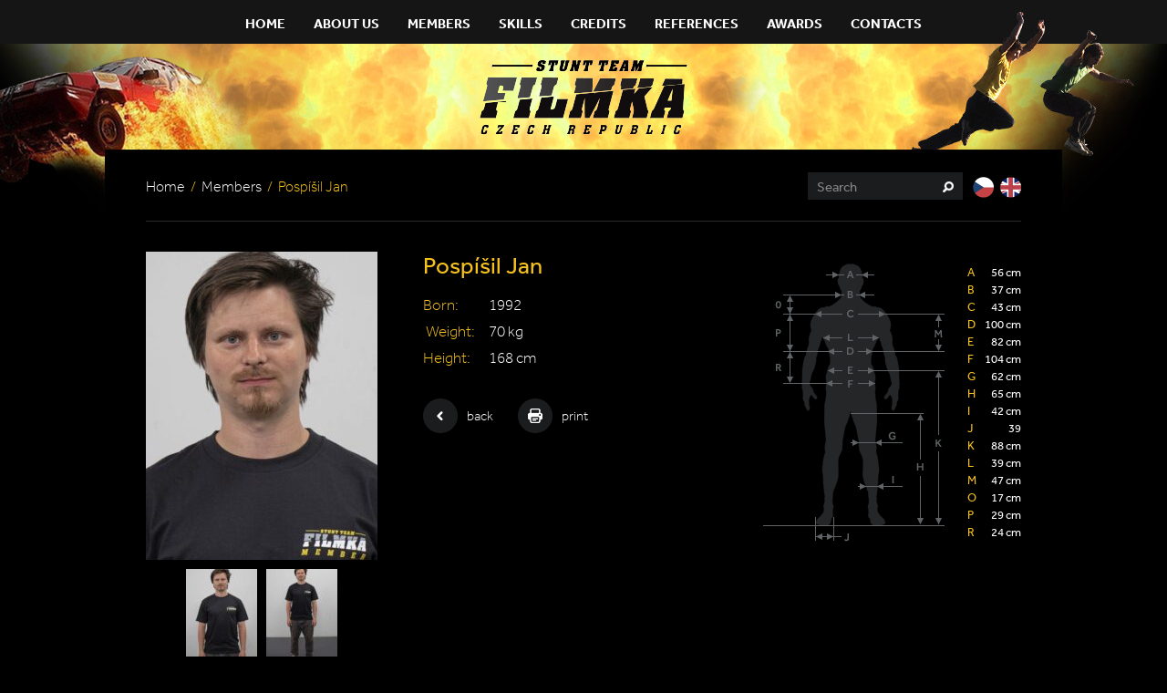

--- FILE ---
content_type: text/html; charset=UTF-8
request_url: https://www.filmka.cz/en/clenove/pospisil-jan/
body_size: 5412
content:
<!DOCTYPE html>
<html lang="en-US" class="no-js">
<head>
<meta http-equiv="X-UA-Compatible" content="IE=edge" />
<meta charset="UTF-8">
<title>Pospíšil Jan | Filmka</title>

<meta name="robots" content="all" />
<meta name="viewport" content="width=1090" />

<link rel="stylesheet" type="text/css" media="screen" href="https://www.filmka.cz/wp-content/themes/filmka/css/style.min.css" />
<link rel="stylesheet" type="text/css" media="print" href="https://www.filmka.cz/wp-content/themes/filmka/css/print.min.css" />

<link rel="shortcut icon" href="https://www.filmka.cz/wp-content/themes/filmka/images/ico/favicon.ico" />
<link rel="apple-touch-icon-precomposed" href="https://www.filmka.cz/wp-content/themes/filmka/images/ico/touch-icon.png" />

<meta name='robots' content='max-image-preview:large' />
<link rel="alternate" hreflang="cs-cz" href="https://www.filmka.cz/clenove/pospisil-jan/" />
<link rel="alternate" hreflang="en-us" href="https://www.filmka.cz/en/clenove/pospisil-jan/" />
<link rel="alternate" hreflang="x-default" href="https://www.filmka.cz/clenove/pospisil-jan/" />
<link rel="alternate" title="oEmbed (JSON)" type="application/json+oembed" href="https://www.filmka.cz/en/wp-json/oembed/1.0/embed?url=https%3A%2F%2Fwww.filmka.cz%2Fen%2Fclenove%2Fpospisil-jan%2F" />
<link rel="alternate" title="oEmbed (XML)" type="text/xml+oembed" href="https://www.filmka.cz/en/wp-json/oembed/1.0/embed?url=https%3A%2F%2Fwww.filmka.cz%2Fen%2Fclenove%2Fpospisil-jan%2F&#038;format=xml" />
<style id='wp-img-auto-sizes-contain-inline-css' type='text/css'>
img:is([sizes=auto i],[sizes^="auto," i]){contain-intrinsic-size:3000px 1500px}
/*# sourceURL=wp-img-auto-sizes-contain-inline-css */
</style>
<style id='wp-emoji-styles-inline-css' type='text/css'>

	img.wp-smiley, img.emoji {
		display: inline !important;
		border: none !important;
		box-shadow: none !important;
		height: 1em !important;
		width: 1em !important;
		margin: 0 0.07em !important;
		vertical-align: -0.1em !important;
		background: none !important;
		padding: 0 !important;
	}
/*# sourceURL=wp-emoji-styles-inline-css */
</style>
<link rel='stylesheet' id='wp-block-library-css' href='https://www.filmka.cz/wp-includes/css/dist/block-library/style.min.css?ver=6.9' type='text/css' media='all' />
<style id='global-styles-inline-css' type='text/css'>
:root{--wp--preset--aspect-ratio--square: 1;--wp--preset--aspect-ratio--4-3: 4/3;--wp--preset--aspect-ratio--3-4: 3/4;--wp--preset--aspect-ratio--3-2: 3/2;--wp--preset--aspect-ratio--2-3: 2/3;--wp--preset--aspect-ratio--16-9: 16/9;--wp--preset--aspect-ratio--9-16: 9/16;--wp--preset--color--black: #000000;--wp--preset--color--cyan-bluish-gray: #abb8c3;--wp--preset--color--white: #ffffff;--wp--preset--color--pale-pink: #f78da7;--wp--preset--color--vivid-red: #cf2e2e;--wp--preset--color--luminous-vivid-orange: #ff6900;--wp--preset--color--luminous-vivid-amber: #fcb900;--wp--preset--color--light-green-cyan: #7bdcb5;--wp--preset--color--vivid-green-cyan: #00d084;--wp--preset--color--pale-cyan-blue: #8ed1fc;--wp--preset--color--vivid-cyan-blue: #0693e3;--wp--preset--color--vivid-purple: #9b51e0;--wp--preset--gradient--vivid-cyan-blue-to-vivid-purple: linear-gradient(135deg,rgb(6,147,227) 0%,rgb(155,81,224) 100%);--wp--preset--gradient--light-green-cyan-to-vivid-green-cyan: linear-gradient(135deg,rgb(122,220,180) 0%,rgb(0,208,130) 100%);--wp--preset--gradient--luminous-vivid-amber-to-luminous-vivid-orange: linear-gradient(135deg,rgb(252,185,0) 0%,rgb(255,105,0) 100%);--wp--preset--gradient--luminous-vivid-orange-to-vivid-red: linear-gradient(135deg,rgb(255,105,0) 0%,rgb(207,46,46) 100%);--wp--preset--gradient--very-light-gray-to-cyan-bluish-gray: linear-gradient(135deg,rgb(238,238,238) 0%,rgb(169,184,195) 100%);--wp--preset--gradient--cool-to-warm-spectrum: linear-gradient(135deg,rgb(74,234,220) 0%,rgb(151,120,209) 20%,rgb(207,42,186) 40%,rgb(238,44,130) 60%,rgb(251,105,98) 80%,rgb(254,248,76) 100%);--wp--preset--gradient--blush-light-purple: linear-gradient(135deg,rgb(255,206,236) 0%,rgb(152,150,240) 100%);--wp--preset--gradient--blush-bordeaux: linear-gradient(135deg,rgb(254,205,165) 0%,rgb(254,45,45) 50%,rgb(107,0,62) 100%);--wp--preset--gradient--luminous-dusk: linear-gradient(135deg,rgb(255,203,112) 0%,rgb(199,81,192) 50%,rgb(65,88,208) 100%);--wp--preset--gradient--pale-ocean: linear-gradient(135deg,rgb(255,245,203) 0%,rgb(182,227,212) 50%,rgb(51,167,181) 100%);--wp--preset--gradient--electric-grass: linear-gradient(135deg,rgb(202,248,128) 0%,rgb(113,206,126) 100%);--wp--preset--gradient--midnight: linear-gradient(135deg,rgb(2,3,129) 0%,rgb(40,116,252) 100%);--wp--preset--font-size--small: 13px;--wp--preset--font-size--medium: 20px;--wp--preset--font-size--large: 36px;--wp--preset--font-size--x-large: 42px;--wp--preset--spacing--20: 0.44rem;--wp--preset--spacing--30: 0.67rem;--wp--preset--spacing--40: 1rem;--wp--preset--spacing--50: 1.5rem;--wp--preset--spacing--60: 2.25rem;--wp--preset--spacing--70: 3.38rem;--wp--preset--spacing--80: 5.06rem;--wp--preset--shadow--natural: 6px 6px 9px rgba(0, 0, 0, 0.2);--wp--preset--shadow--deep: 12px 12px 50px rgba(0, 0, 0, 0.4);--wp--preset--shadow--sharp: 6px 6px 0px rgba(0, 0, 0, 0.2);--wp--preset--shadow--outlined: 6px 6px 0px -3px rgb(255, 255, 255), 6px 6px rgb(0, 0, 0);--wp--preset--shadow--crisp: 6px 6px 0px rgb(0, 0, 0);}:where(.is-layout-flex){gap: 0.5em;}:where(.is-layout-grid){gap: 0.5em;}body .is-layout-flex{display: flex;}.is-layout-flex{flex-wrap: wrap;align-items: center;}.is-layout-flex > :is(*, div){margin: 0;}body .is-layout-grid{display: grid;}.is-layout-grid > :is(*, div){margin: 0;}:where(.wp-block-columns.is-layout-flex){gap: 2em;}:where(.wp-block-columns.is-layout-grid){gap: 2em;}:where(.wp-block-post-template.is-layout-flex){gap: 1.25em;}:where(.wp-block-post-template.is-layout-grid){gap: 1.25em;}.has-black-color{color: var(--wp--preset--color--black) !important;}.has-cyan-bluish-gray-color{color: var(--wp--preset--color--cyan-bluish-gray) !important;}.has-white-color{color: var(--wp--preset--color--white) !important;}.has-pale-pink-color{color: var(--wp--preset--color--pale-pink) !important;}.has-vivid-red-color{color: var(--wp--preset--color--vivid-red) !important;}.has-luminous-vivid-orange-color{color: var(--wp--preset--color--luminous-vivid-orange) !important;}.has-luminous-vivid-amber-color{color: var(--wp--preset--color--luminous-vivid-amber) !important;}.has-light-green-cyan-color{color: var(--wp--preset--color--light-green-cyan) !important;}.has-vivid-green-cyan-color{color: var(--wp--preset--color--vivid-green-cyan) !important;}.has-pale-cyan-blue-color{color: var(--wp--preset--color--pale-cyan-blue) !important;}.has-vivid-cyan-blue-color{color: var(--wp--preset--color--vivid-cyan-blue) !important;}.has-vivid-purple-color{color: var(--wp--preset--color--vivid-purple) !important;}.has-black-background-color{background-color: var(--wp--preset--color--black) !important;}.has-cyan-bluish-gray-background-color{background-color: var(--wp--preset--color--cyan-bluish-gray) !important;}.has-white-background-color{background-color: var(--wp--preset--color--white) !important;}.has-pale-pink-background-color{background-color: var(--wp--preset--color--pale-pink) !important;}.has-vivid-red-background-color{background-color: var(--wp--preset--color--vivid-red) !important;}.has-luminous-vivid-orange-background-color{background-color: var(--wp--preset--color--luminous-vivid-orange) !important;}.has-luminous-vivid-amber-background-color{background-color: var(--wp--preset--color--luminous-vivid-amber) !important;}.has-light-green-cyan-background-color{background-color: var(--wp--preset--color--light-green-cyan) !important;}.has-vivid-green-cyan-background-color{background-color: var(--wp--preset--color--vivid-green-cyan) !important;}.has-pale-cyan-blue-background-color{background-color: var(--wp--preset--color--pale-cyan-blue) !important;}.has-vivid-cyan-blue-background-color{background-color: var(--wp--preset--color--vivid-cyan-blue) !important;}.has-vivid-purple-background-color{background-color: var(--wp--preset--color--vivid-purple) !important;}.has-black-border-color{border-color: var(--wp--preset--color--black) !important;}.has-cyan-bluish-gray-border-color{border-color: var(--wp--preset--color--cyan-bluish-gray) !important;}.has-white-border-color{border-color: var(--wp--preset--color--white) !important;}.has-pale-pink-border-color{border-color: var(--wp--preset--color--pale-pink) !important;}.has-vivid-red-border-color{border-color: var(--wp--preset--color--vivid-red) !important;}.has-luminous-vivid-orange-border-color{border-color: var(--wp--preset--color--luminous-vivid-orange) !important;}.has-luminous-vivid-amber-border-color{border-color: var(--wp--preset--color--luminous-vivid-amber) !important;}.has-light-green-cyan-border-color{border-color: var(--wp--preset--color--light-green-cyan) !important;}.has-vivid-green-cyan-border-color{border-color: var(--wp--preset--color--vivid-green-cyan) !important;}.has-pale-cyan-blue-border-color{border-color: var(--wp--preset--color--pale-cyan-blue) !important;}.has-vivid-cyan-blue-border-color{border-color: var(--wp--preset--color--vivid-cyan-blue) !important;}.has-vivid-purple-border-color{border-color: var(--wp--preset--color--vivid-purple) !important;}.has-vivid-cyan-blue-to-vivid-purple-gradient-background{background: var(--wp--preset--gradient--vivid-cyan-blue-to-vivid-purple) !important;}.has-light-green-cyan-to-vivid-green-cyan-gradient-background{background: var(--wp--preset--gradient--light-green-cyan-to-vivid-green-cyan) !important;}.has-luminous-vivid-amber-to-luminous-vivid-orange-gradient-background{background: var(--wp--preset--gradient--luminous-vivid-amber-to-luminous-vivid-orange) !important;}.has-luminous-vivid-orange-to-vivid-red-gradient-background{background: var(--wp--preset--gradient--luminous-vivid-orange-to-vivid-red) !important;}.has-very-light-gray-to-cyan-bluish-gray-gradient-background{background: var(--wp--preset--gradient--very-light-gray-to-cyan-bluish-gray) !important;}.has-cool-to-warm-spectrum-gradient-background{background: var(--wp--preset--gradient--cool-to-warm-spectrum) !important;}.has-blush-light-purple-gradient-background{background: var(--wp--preset--gradient--blush-light-purple) !important;}.has-blush-bordeaux-gradient-background{background: var(--wp--preset--gradient--blush-bordeaux) !important;}.has-luminous-dusk-gradient-background{background: var(--wp--preset--gradient--luminous-dusk) !important;}.has-pale-ocean-gradient-background{background: var(--wp--preset--gradient--pale-ocean) !important;}.has-electric-grass-gradient-background{background: var(--wp--preset--gradient--electric-grass) !important;}.has-midnight-gradient-background{background: var(--wp--preset--gradient--midnight) !important;}.has-small-font-size{font-size: var(--wp--preset--font-size--small) !important;}.has-medium-font-size{font-size: var(--wp--preset--font-size--medium) !important;}.has-large-font-size{font-size: var(--wp--preset--font-size--large) !important;}.has-x-large-font-size{font-size: var(--wp--preset--font-size--x-large) !important;}
/*# sourceURL=global-styles-inline-css */
</style>

<style id='classic-theme-styles-inline-css' type='text/css'>
/*! This file is auto-generated */
.wp-block-button__link{color:#fff;background-color:#32373c;border-radius:9999px;box-shadow:none;text-decoration:none;padding:calc(.667em + 2px) calc(1.333em + 2px);font-size:1.125em}.wp-block-file__button{background:#32373c;color:#fff;text-decoration:none}
/*# sourceURL=/wp-includes/css/classic-themes.min.css */
</style>
<link rel='stylesheet' id='theme-style-css' href='https://www.filmka.cz/wp-content/themes/filmka/css/style.min.css' type='text/css' media='screen' />
<link rel='stylesheet' id='print-style-css' href='https://www.filmka.cz/wp-content/themes/filmka/css/print.min.css' type='text/css' media='print' />
<script type="text/javascript" src="https://www.filmka.cz/wp-content/themes/filmka/js/jquery-1.11.1.min.js?ver=1.11" id="jquery-js"></script>
<link rel="https://api.w.org/" href="https://www.filmka.cz/en/wp-json/" /><link rel="canonical" href="https://www.filmka.cz/en/clenove/pospisil-jan/" />
<meta name="generator" content="WPML ver:4.8.6 stt:9,1;" />
</head>

<body class="wp-singular clenove-template-default single single-clenove postid-4597 wp-theme-filmka">
<div id="header">
	<div class="section main-row">
		<div id="main-nav" class="menu-hlavni-menu-anglictina-container"><ul id="menu-hlavni-menu-anglictina" class="reset"><li id="menu-item-126" class="menu-item menu-item-type-post_type menu-item-object-page menu-item-home menu-item-126"><a href="https://www.filmka.cz/en/">Home</a></li>
<li id="menu-item-138" class="menu-item menu-item-type-post_type menu-item-object-page menu-item-138"><a href="https://www.filmka.cz/en/about-us/">About Us</a></li>
<li id="menu-item-147" class="menu-item menu-item-type-post_type_archive menu-item-object-clenove menu-item-147"><a href="https://www.filmka.cz/en/clenove/">Members</a></li>
<li id="menu-item-164" class="menu-item menu-item-type-post_type_archive menu-item-object-dovednosti menu-item-164"><a href="https://www.filmka.cz/en/dovednosti/">Skills</a></li>
<li id="menu-item-165" class="menu-item menu-item-type-post_type_archive menu-item-object-filmografie menu-item-165"><a href="https://www.filmka.cz/en/filmografie/">Credits</a></li>
<li id="menu-item-166" class="menu-item menu-item-type-post_type_archive menu-item-object-reference menu-item-166"><a href="https://www.filmka.cz/en/reference/">References</a></li>
<li id="menu-item-141" class="menu-item menu-item-type-post_type menu-item-object-page menu-item-141"><a href="https://www.filmka.cz/en/oceneni/">Awards</a></li>
<li id="menu-item-133" class="menu-item menu-item-type-post_type menu-item-object-page menu-item-133"><a href="https://www.filmka.cz/en/contacts/">Contacts</a></li>
</ul></div>
					<p id="logo"><a href="https://www.filmka.cz/en/"><img src="https://www.filmka.cz/wp-content/themes/filmka/images/logo.png" alt="Filmka" /></a></p>
		
	</div>
</div><!-- /header -->
<div id="content">
	<div class="section main-row">
		<div class="content-head border">
			<div class="left">
				<p class="bread"><a href="https://www.filmka.cz/en/">Home</a> <span class="divider">/</span> <a href="https://www.filmka.cz/en/clenove/">Members</a> <span class="divider">/</span> Pospíšil Jan</p>
			</div>

			<div class="right">
				<div class="search-site">
    <form role="search" id="searchform" action="https://www.filmka.cz/en/" method="get">
        <input type="text" id="s" name="s" value="" placeholder="Search" />
        <input type="submit" value="Search" />
    </form>
</div>
				<div id="lang_sel_list"><ul class="reset"><li><a href="https://www.filmka.cz/clenove/pospisil-jan/" class="lang_sel_other"><img src="https://www.filmka.cz/wp-content/themes/filmka/images/cs.png" alt="cs" width="23"></a></li> <li><a href="https://www.filmka.cz/en/clenove/pospisil-jan/" class="lang_sel_sel"><img src="https://www.filmka.cz/wp-content/themes/filmka/images/en.png" alt="en" width="23"></a></li> </ul></div><!-- /lang -->			</div>
		</div><!-- /content-head -->

		<div class="article detail">
			                            <div class="slide-gallery">
                    <div class="prev-img">
                        <div class="slide">
                            <a href="https://www.filmka.cz/wp-content/uploads/Pospisil_Jan_1_2023.jpg" class="lightbox" data-lightbox-group="group">
                                <span class="img"><img src="https://www.filmka.cz/wp-content/uploads/Pospisil_Jan_1_2023-254x338.jpg" alt="Pospíšil Jan" /></span>
                            </a>
                        </div>
                    </div>

                                                                <div class="gallery-strip">
                            <div class="gallery-carousel">
                                                                    <a href="https://www.filmka.cz/wp-content/uploads/Pospisil_Jan_2_2023.jpg" class="lightbox" data-lightbox-group="group"><span class="img"><img src="https://www.filmka.cz/wp-content/uploads/Pospisil_Jan_2_2023-78x104.jpg" alt="Pospíšil Jan" /></span></a>
                                                                    <a href="https://www.filmka.cz/wp-content/uploads/Pospisil_Jan_3_2023.jpg" class="lightbox" data-lightbox-group="group"><span class="img"><img src="https://www.filmka.cz/wp-content/uploads/Pospisil_Jan_3_2023-78x104.jpg" alt="Pospíšil Jan" /></span></a>
                                                            </div>
                        </div>
                                    </div><!-- /slide-gallery -->
            
			<div class="person-stats">
				<img src="https://www.filmka.cz/wp-content/themes/filmka/images/stats.png" alt="Míry" />

				<ul class="reset">
					<li><span>A</span> 56 cm</li>
					<li><span>B</span> 37 cm</li>
					<li><span>C</span> 43 cm</li>
					<li><span>D</span> 100 cm</li>
					<li><span>E</span> 82 cm</li>
					<li><span>F</span> 104 cm</li>
					<li><span>G</span> 62 cm</li>
					<li><span>H</span> 65 cm</li>
					<li><span>I</span> 42 cm</li>
					<li><span>J</span> 39</li>
					<li><span>K</span> 88 cm</li>
					<li><span>L</span> 39 cm</li>
					<li><span>M</span> 47 cm</li>
					<li><span>O</span> 17 cm</li>
					<li><span>P</span> 29 cm</li>
					<li><span>R</span> 24 cm</li>
				</ul>
			</div><!-- /person-stats -->

			<div class="content-with-gallery">
				<h1>Pospíšil Jan</h1>

				<table class="no-border">
					<tr>
						<th>Born:</th>
						<td>1992</td>
					</tr>

					<tr>
						<th>￼ Weight:</th>
						<td>70 kg</td>
					</tr>

					<tr>
						<th>Height:</th>
						<td>168 cm</td>
					</tr>
				</table>

				<div class="meta">
					<ul class="reset">
						<li>
							<a href="https://www.filmka.cz/en/clenove/" class="back">back<span></span></a>
						</li>

						<li>
							<a href="javascript:print();" class="print">print<span></span></a>
						</li>
					</ul>
				</div>
			</div>
		</div><!-- article -->

					</div>
</div><!-- /content -->

<div id="footer">
	<div class="section main-row">
		<p class="left"><strong>Copyright &copy; 2026</strong> Filmka, all rights reserved.</p>
		<p class="right"><span class="txt">Návrh a tvorba webu</span> <a href="https://www.vaclavbrozek.cz/" class="f-link">Václav Brožek<span></span></a></p>
	</div>
</div><!-- /footer -->

<!--[if lt IE 9]>
	<script type="text/javascript" src="https://www.filmka.cz/wp-content/themes/filmka/js/selectivizr.min.js"></script>
<![endif]-->

<script type="speculationrules">
{"prefetch":[{"source":"document","where":{"and":[{"href_matches":"/en/*"},{"not":{"href_matches":["/wp-*.php","/wp-admin/*","/wp-content/uploads/*","/wp-content/*","/wp-content/plugins/*","/wp-content/themes/filmka/*","/en/*\\?(.+)"]}},{"not":{"selector_matches":"a[rel~=\"nofollow\"]"}},{"not":{"selector_matches":".no-prefetch, .no-prefetch a"}}]},"eagerness":"conservative"}]}
</script>
<script type="text/javascript" src="https://www.filmka.cz/wp-content/themes/filmka/js/compiled.min.js" id="plugins-js"></script>
<script type="text/javascript" src="https://www.filmka.cz/wp-content/themes/filmka/js/carousel.js" id="carousel-js"></script>
<script id="wp-emoji-settings" type="application/json">
{"baseUrl":"https://s.w.org/images/core/emoji/17.0.2/72x72/","ext":".png","svgUrl":"https://s.w.org/images/core/emoji/17.0.2/svg/","svgExt":".svg","source":{"concatemoji":"https://www.filmka.cz/wp-includes/js/wp-emoji-release.min.js?ver=6.9"}}
</script>
<script type="module">
/* <![CDATA[ */
/*! This file is auto-generated */
const a=JSON.parse(document.getElementById("wp-emoji-settings").textContent),o=(window._wpemojiSettings=a,"wpEmojiSettingsSupports"),s=["flag","emoji"];function i(e){try{var t={supportTests:e,timestamp:(new Date).valueOf()};sessionStorage.setItem(o,JSON.stringify(t))}catch(e){}}function c(e,t,n){e.clearRect(0,0,e.canvas.width,e.canvas.height),e.fillText(t,0,0);t=new Uint32Array(e.getImageData(0,0,e.canvas.width,e.canvas.height).data);e.clearRect(0,0,e.canvas.width,e.canvas.height),e.fillText(n,0,0);const a=new Uint32Array(e.getImageData(0,0,e.canvas.width,e.canvas.height).data);return t.every((e,t)=>e===a[t])}function p(e,t){e.clearRect(0,0,e.canvas.width,e.canvas.height),e.fillText(t,0,0);var n=e.getImageData(16,16,1,1);for(let e=0;e<n.data.length;e++)if(0!==n.data[e])return!1;return!0}function u(e,t,n,a){switch(t){case"flag":return n(e,"\ud83c\udff3\ufe0f\u200d\u26a7\ufe0f","\ud83c\udff3\ufe0f\u200b\u26a7\ufe0f")?!1:!n(e,"\ud83c\udde8\ud83c\uddf6","\ud83c\udde8\u200b\ud83c\uddf6")&&!n(e,"\ud83c\udff4\udb40\udc67\udb40\udc62\udb40\udc65\udb40\udc6e\udb40\udc67\udb40\udc7f","\ud83c\udff4\u200b\udb40\udc67\u200b\udb40\udc62\u200b\udb40\udc65\u200b\udb40\udc6e\u200b\udb40\udc67\u200b\udb40\udc7f");case"emoji":return!a(e,"\ud83e\u1fac8")}return!1}function f(e,t,n,a){let r;const o=(r="undefined"!=typeof WorkerGlobalScope&&self instanceof WorkerGlobalScope?new OffscreenCanvas(300,150):document.createElement("canvas")).getContext("2d",{willReadFrequently:!0}),s=(o.textBaseline="top",o.font="600 32px Arial",{});return e.forEach(e=>{s[e]=t(o,e,n,a)}),s}function r(e){var t=document.createElement("script");t.src=e,t.defer=!0,document.head.appendChild(t)}a.supports={everything:!0,everythingExceptFlag:!0},new Promise(t=>{let n=function(){try{var e=JSON.parse(sessionStorage.getItem(o));if("object"==typeof e&&"number"==typeof e.timestamp&&(new Date).valueOf()<e.timestamp+604800&&"object"==typeof e.supportTests)return e.supportTests}catch(e){}return null}();if(!n){if("undefined"!=typeof Worker&&"undefined"!=typeof OffscreenCanvas&&"undefined"!=typeof URL&&URL.createObjectURL&&"undefined"!=typeof Blob)try{var e="postMessage("+f.toString()+"("+[JSON.stringify(s),u.toString(),c.toString(),p.toString()].join(",")+"));",a=new Blob([e],{type:"text/javascript"});const r=new Worker(URL.createObjectURL(a),{name:"wpTestEmojiSupports"});return void(r.onmessage=e=>{i(n=e.data),r.terminate(),t(n)})}catch(e){}i(n=f(s,u,c,p))}t(n)}).then(e=>{for(const n in e)a.supports[n]=e[n],a.supports.everything=a.supports.everything&&a.supports[n],"flag"!==n&&(a.supports.everythingExceptFlag=a.supports.everythingExceptFlag&&a.supports[n]);var t;a.supports.everythingExceptFlag=a.supports.everythingExceptFlag&&!a.supports.flag,a.supports.everything||((t=a.source||{}).concatemoji?r(t.concatemoji):t.wpemoji&&t.twemoji&&(r(t.twemoji),r(t.wpemoji)))});
//# sourceURL=https://www.filmka.cz/wp-includes/js/wp-emoji-loader.min.js
/* ]]> */
</script>
</body>
</html>